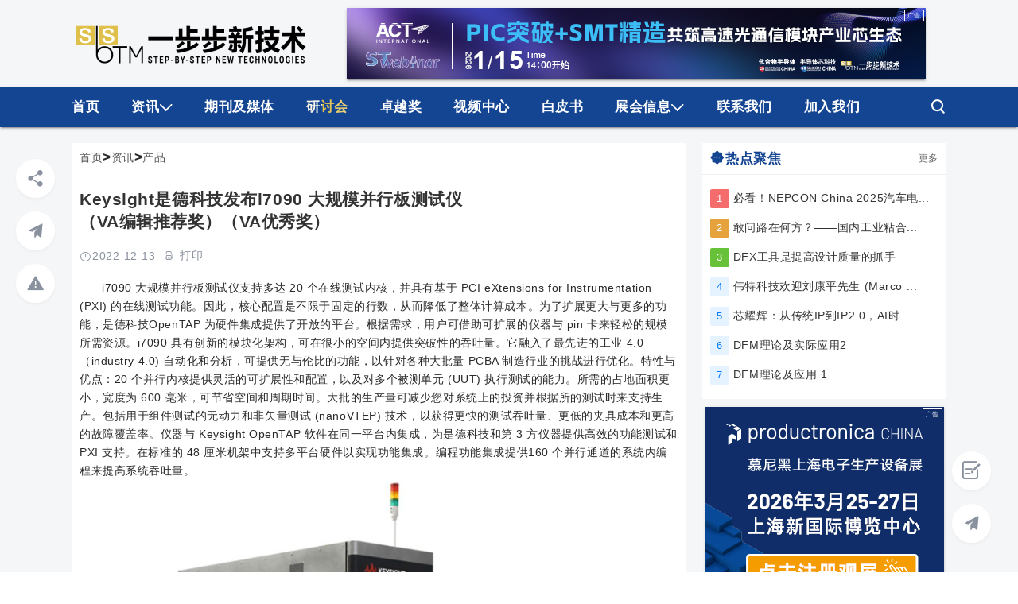

--- FILE ---
content_type: text/html
request_url: https://magazine.actintl.com.cn/contents/42/17904.html
body_size: 11090
content:
<!DOCTYPE html>
<html lang="en">
<head>
    <meta charset="UTF-8">
    <title>Keysight是德科技发布i7090 大规模并行板测试仪</title>
    <meta name="viewport" content="width=device-width; initial-scale=1;user-scalable=yes" />
    <meta name="author" content="leons, 51310511@qq.com">
    <meta name="image" content="https://www.sbs-mag.com/upload/images/2022/12/435600f72d9adf30.jpg">
    <meta name="applicable-device" content="pc,mobile">
    <meta http-equiv="X-UA-Compatible" content="IE=edge,chrome=1"/>
    <meta name="keywords" content="" />  
    <meta name="description" content="i7090 大规模并行板测试仪支持多达 20 个在线测试内核，并具有基于 PCI eXtensions for Instrumentation (PXI) 的在线测试功能。因此，核心配置是不限于固定的" />  
    <link rel="shortcut icon" type="image/x-icon" href="/favicon.ico">
    <link rel="stylesheet" fetchpriority="high" href="/static/css/style.css">
    <link rel="stylesheet" href="/static/swiper/swiper-bundle.min.css">
    <link rel="stylesheet" fetchpriority="high" href="/static/css/index.css">
    <!-- Fixing Internet Explorer-->
    <!--[if lt IE 9]>
        <script rel="prefetch" src="http://html5shiv.googlecode.com/svn/trunk/html5.js" as="script"></script>
        <script rel="prefetch" src="js/html5shiv.js" as="script"></script>
    <![endif]-->
</head>
<body>
  <div class="container">
    <div class="nav-top">
        <div class="nav-smtc"><a href="/"><img class="img-contain high" fetchpriority="high" src="/static/imgs/common/smtc.png" alt="logo" ></a>
        </div>
        <div class="ad-box b1">
            <!-- 
                <a target="_blank" class="el-image" href="https://www.sbs-mag.com/seminar/into/711"><img fetchpriority="high" class="img-contain high" src="https://act.lwc.cn/v3/content/toImg?id=21542" alt="广告"></a>
             -->
            
                <a class="el-image shadow" href="https://www.sbs-mag.com/seminar/into/711"><img src="https://www.sbs-mag.com/upload/images/2025/12/e5b59d788bfac4e5.jpg" fetchpriority="high" loading="lazy" alt="广告" class="img-contain high"></a>
            
            <div class="ad-tips">广告</div>
        </div>
    </div>
</div>
  <div class="content-overlay"></div>
  <!-- 导航栏START -->
  <header class="header relative">
  <div class="nav-list">
      <div class="container">
          <div class="nav-menu">
              <div class="nav-m nav-left" tabindex="-1" aria-labelledby="mySmallModalLabel">
                  <nav class="nav-menu2">
                      <ul>
                          <li><a href="/" class="router-link-active router-link-exact-active">首页</a></li>
                          <li class="tooltip__trigger"><a href="/channels/2.html" aria-label="资讯">资讯<i class="iconfont icon-bottom nav-m-click"></i></a>
                              <div class="el-popper el-popover">
                                  <ul class="menu-sub">
                                      <li><a href="/channels/14.html">市场动态</a></li>
                                      <li><a href="/channels/37.html">技术前沿</a></li>
                                    <li><a href="/channels/5.html">一步步新闻</a></li>
                                      <li><a href="/channels/15.html">行业活动</a></li>
                                      <li><a href="/channels/39.html">产业分析</a></li>
                                      <li><a href="/channels/42.html">产品动态</a></li>
                                      <li><a href="/channels/38.html">独家访谈</a></li>
                                    
                                  </ul>
                                  <span class="popper__arrow"></span>
                              </div>
                          </li>
                          <li><a href="/channels/3.html">期刊及媒体</a></li>
                          <li><a href="/seminar/" class="hot">研讨会</a></li>
                          <li><a href="/channels/9.html">卓越奖</a></li>
                          <li><a href="/channels/7.html">视频中心</a></li>
                          <li><a href="/channels/11.html">白皮书</a></li>
                          <li class="tooltip__trigger">
                              <a href="/channels/10.html" aria-label="展会信息">展会信息<i class="iconfont icon-bottom nav-m-click"></i></a>
                              <div class="el-popper el-popover">
                                  <ul class="menu-sub">
                                      <li><a href="/channels/10.html">国内展会</a></li>
                                      <li><a href="https://www.ipcapexexpo.org/ipc-apex-expo-2021-technical-conference----APEX"  target="_blank">APEX展会</a></li>
                                      <li><a href="/channels/187.html" >NEPCON 展览快讯</a></li>
                                  </ul>
                                  <span class="popper__arrow"></span>
                              </div>
                          </li>
                          <li><a href="/channels/13.html" >联系我们</a></li>
                          <li><a href="/joinUs.html" >加入我们</a></li>
                      </ul>
                  </nav>
              </div>
              <button class="nav-menu-m" aria-label="Open side menu" ><i class="iconfont icon-menu"></i></button>
              <a href="/" class="nav-logo">
                  <img src="/static/imgs/common/logo.png" fetchpriority="high" class="img-contain" alt="LOGO">
              </a>
              <div class="nav-search"><i class="iconfont icon-search"></i></div>
              <div class="nav-search-up">
                  <form action="/search.html" id="formId" method="get">
                      <div class="form-search">
                          <div class="form-text">
                              <input autofocus name="word" value="" required="" type="text" placeholder="请输入搜索关键词">
                              <i class="iconfont icon-search"></i>
                          </div>
                      </div>
                  </form>
                  <div class="form-tag">
                      <span class="title-hot">热搜关键词：</span>
                      <a href="/search.html?word=元件" class="tag" target="_self">元件</a>        
                      <a href="/search.html?word=材料" class="tag" target="_self">材料</a>
                      <a href="/search.html?word=印刷" class="tag" target="_self">印刷</a>
                      <a href="/search.html?word=点胶" class="tag" target="_self">点胶</a>
                  </div>
              </div>
          </div>
      </div>
  </div>
</header>

  <!-- 导航栏END -->
  <!-- 主体内容START -->
  <div class="page-main">
    <div class="container">
        <div class="el-row el-gutter10">
            
            <div class="el-col el-col-24 el-col-xs-24 el-col-sm-24 el-col-md-17 el-col-lg-17 el-col-xl-17">
                <div class="content-main white-bg">
                  <div class="tool" style="top:200px;">
    <div class="panel-btn panel-btn-share with-badge" id="" title="分享">
        <i class="iconfont icon-share"></i>
        <div class="panel-tooltip">
            <ul>
                <li class="panel-wechat">
                    <i class="iconfont icon-ic_wechat"></i>
                    <div class="panel-wechat-qrcode">
                        <div>微信扫一扫</div>
                        <img src="" id="wechat-qrcode" alt="" class="img-contain">
                    </div>
                </li>
                <li class="panel-qq"><i class="iconfont icon-qq"></i></li>
                <li class="panel-sina"><i class="iconfont icon-sina"></i></li>
            </ul>
            <span class="panel-arrow"></span>
        </div>
    </div>
    <div class="panel-btn with-badge" title="投稿">
        <a href="/submit.html" target="_blank"><i class="iconfont icon-send"></i></a>
    </div>
    <div class="panel-btn with-badge" title="错误反馈">
       <a href="/error-submit.html" target="_blank"><i class="iconfont icon-error-fill"></i></a>
    </div>
</div>
                    <div class="title-box">
                        <div class="title-left">
                            <div class="breadcrumb">
                              <a href="https://www.sbs-mag.com/index.html" target="_blank" class="breadcrumb-item" separator=">" wordnum="20" linkclass="breadcrumb-item">首页</a>><a href="https://www.sbs-mag.com/channels/2.html" target="_blank" class="breadcrumb-item" separator=">" wordnum="20" linkclass="breadcrumb-item">资讯</a>><a href="https://www.sbs-mag.com/channels/42.html" target="_blank" class="breadcrumb-item" separator=">" wordnum="20" linkclass="breadcrumb-item">产品</a>
                            </div>
                        </div>
                    </div>
                    <div class="content-box">
                        <div class="box">
                            <h2 class="title">Keysight是德科技发布i7090 大规模并行板测试仪<br>（VA编辑推荐奖）（VA优秀奖）</h2>
                            <div class="weigt">
                                <div class="weigt-icon">
                                    <i class="iconfont icon-time"></i><span>2022-12-13</span>
                                </div>
                                <!-- <div class="weigt-icon">
                                    <i class="iconfont icon-eye"></i><span>{$data.Hits==0?$data.Hits+1:$data.Hits}</span>
                                </div> -->
                                <div class="weigt-icon" id="print-content">
                                    <i class="iconfont icon-printing"></i>
                                    <span class="underline">打印</span>
                                </div>
                            </div>
                            
                              </stl:yes>
                            </stl:if>
                            

                            
                            <!--startprint-->
                            <div class="content" id="printBox"><p style="text-indent: 2em; text-align: left;">i7090 大规模并行板测试仪支持多达 20 个在线测试内核，并具有基于 PCI eXtensions for Instrumentation (PXI) 的在线测试功能。因此，核心配置是不限于固定的行数，从而降低了整体计算成本。为了扩展更大与更多的功能，是德科技OpenTAP 为硬件集成提供了开放的平台。根据需求，用户可借助可扩展的仪器与 pin 卡来轻松的规模所需资源。i7090 具有创新的模块化架构，可在很小的空间内提供突破性的吞吐量。它融入了最先进的工业 4.0 （industry 4.0) 自动化和分析，可提供无与伦比的功能，以针对各种大批量 PCBA 制造行业的挑战进行优化。特性与优点：20 个并行内核提供灵活的可扩展性和配置，以及对多个被测单元 (UUT) 执行测试的能力。所需的占地面积更小，宽度为 600 毫米，可节省空间和周期时间。大批的生产量可减少您对系统上的投资并根据所的测试时来支持生产。包括用于组件测试的无动力和非矢量测试 (nanoVTEP) 技术，以获得更快的测试吞吐量、更低的夹具成本和更高的故障覆盖率。仪器与 Keysight OpenTAP 软件在同一平台内集成，为是德科技和第 3 方仪器提供高效的功能测试和 PXI 支持。在标准的 48 厘米机架中支持多平台硬件以实现功能集成。编程功能集成提供160 个并行通道的系统内编程来提高系统吞吐量。</p><p style="text-align: center;"><img src="https://www.sbs-mag.com//upload/images/2022/12/6a9a48d1f920d1b7.png" title="image.png" alt="image.png"/></p></div>
                            <!--endprint-->
                        </div>
                    </div>

                    <hr style="border: none;border-top: 1px solid #dcdfe6;" />
                    <div class="content-bottom">
                        <h4>版权声明：</h4>
                        <p> 《一步步新技术》网站的一切内容及解释权皆归《一步步新技术》杂志社版权所有,转载请注明出处！ </p>
                        <p>《一步步新技术》杂志社。</p>
                    </div>
                    <div class="content-bottom">
                        <div class="flex flex-between prev-next">
                          <div class="text-left ellipsis">
                            <h5><i class="iconfont icon-prev"></i>上一篇 </h5>
                              <a href="https://www.sbs-mag.com/contents/42/17905.html">无锡日联科技股份有限公司发布LX9200 在线式3D-CT检测装备</a>
                          </div>
                          <div class="text-right ellipsis">
                            <h5> 下一篇<i class="iconfont icon-next"></i></h5>
                              <a href="https://www.sbs-mag.com/contents/42/17903.html">苏州康尼格电子科技股份有限公司发布KP400数字化封装设备</a>
                          </div>
                        </div>
                    </div>
                </div>
                <div class="recommend-main">
                    <div class="container">
                        <div class="title-box">
                            <h2 class="title-left"><i class="iconfont icon-f-recommend"></i>相关推荐</h2>
                            <a class="title-more" href="https://www.sbs-mag.com/contents/42/17904.html">更多</a>
                        </div>
                        <div class="recommend-title-view">
                        
                          
                        <div class="item-list">
                            <div class="item-list-left item-default-img">
                                <a class="el-image" href="https://www.sbs-mag.com/contents/14/20780.html">
                                    <img class="img-contain " src="https://www.sbs-mag.com/upload/images/2025/3/fcbbd74b5aa00ef.png" loading="lazy" alt="content.title">
                                </a>
                            </div>
                            <div class="item-list-right">
                                <div class="item-title">
                                    <a href="https://www.sbs-mag.com/contents/14/20780.html">
                                        必看！NEPCON China 2025汽车电子&amp;低空飞行核心部件拆解区，新技术...
                                    </a>
                                </div>
                                <div class="item-description">
                                    <a class="ellipsis2" href="https://www.sbs-mag.com/contents/14/20780.html"></a>
                                </div>
                                <div class="item-widget">
                                    <div class="item-widget-icon" title="发布时间"><i class="iconfont icon-time"></i><span>2025-03-26</span>
                                    </div>
                                    <!-- <div class="item-widget-icon" title="浏览量"><i
                                            class="iconfont icon-eye"></i><span>463</span></div> -->
                                </div>
                            </div>
                        </div>
                        
                        <div class="item-list">
                            <div class="item-list-left item-default-img">
                                <a class="el-image" href="https://www.sbs-mag.com/contents/14/21550.html">
                                    <img class="img-contain " src="https://www.sbs-mag.com/upload/images/2025/12/a8c7c5dc9de34624.png" loading="lazy" alt="content.title">
                                </a>
                            </div>
                            <div class="item-list-right">
                                <div class="item-title">
                                    <a href="https://www.sbs-mag.com/contents/14/21550.html">
                                        激光锡焊如何破解智能机器人关节焊接难题？
                                    </a>
                                </div>
                                <div class="item-description">
                                    <a class="ellipsis2" href="https://www.sbs-mag.com/contents/14/21550.html"></a>
                                </div>
                                <div class="item-widget">
                                    <div class="item-widget-icon" title="发布时间"><i class="iconfont icon-time"></i><span>2025-12-30</span>
                                    </div>
                                    <!-- <div class="item-widget-icon" title="浏览量"><i
                                            class="iconfont icon-eye"></i><span>1</span></div> -->
                                </div>
                            </div>
                        </div>
                        
                        <div class="item-list">
                            <div class="item-list-left item-default-img">
                                <a class="el-image" href="https://www.sbs-mag.com/contents/14/21549.html">
                                    <img class="img-contain " src="https://www.sbs-mag.com/upload/images/2025/12/5253d19c189d4954.jpg" loading="lazy" alt="content.title">
                                </a>
                            </div>
                            <div class="item-list-right">
                                <div class="item-title">
                                    <a href="https://www.sbs-mag.com/contents/14/21549.html">
                                        深圳X-ray智能点料机行业技术进步及其影响？
                                    </a>
                                </div>
                                <div class="item-description">
                                    <a class="ellipsis2" href="https://www.sbs-mag.com/contents/14/21549.html"></a>
                                </div>
                                <div class="item-widget">
                                    <div class="item-widget-icon" title="发布时间"><i class="iconfont icon-time"></i><span>2025-12-30</span>
                                    </div>
                                    <!-- <div class="item-widget-icon" title="浏览量"><i
                                            class="iconfont icon-eye"></i><span>1</span></div> -->
                                </div>
                            </div>
                        </div>
                        
                        <div class="item-list">
                            <div class="item-list-left item-default-img">
                                <a class="el-image" href="https://www.sbs-mag.com/contents/14/21547.html">
                                    <img class="img-contain " src="https://www.sbs-mag.com/upload/images/2025/12/eab303b64aad723e.png" loading="lazy" alt="content.title">
                                </a>
                            </div>
                            <div class="item-list-right">
                                <div class="item-title">
                                    <a href="https://www.sbs-mag.com/contents/14/21547.html">
                                        从点云成像到精准匹配：马克拉伯3D检测方案筑牢电池安全防线
                                    </a>
                                </div>
                                <div class="item-description">
                                    <a class="ellipsis2" href="https://www.sbs-mag.com/contents/14/21547.html"></a>
                                </div>
                                <div class="item-widget">
                                    <div class="item-widget-icon" title="发布时间"><i class="iconfont icon-time"></i><span>2025-12-30</span>
                                    </div>
                                    <!-- <div class="item-widget-icon" title="浏览量"><i
                                            class="iconfont icon-eye"></i><span>1</span></div> -->
                                </div>
                            </div>
                        </div>
                        
                        <div class="item-list">
                            <div class="item-list-left item-default-img">
                                <a class="el-image" href="https://www.sbs-mag.com/contents/14/21546.html">
                                    <img class="img-contain " src="https://www.sbs-mag.com/upload/images/2025/12/48c20bfcc80c2a63.png" loading="lazy" alt="content.title">
                                </a>
                            </div>
                            <div class="item-list-right">
                                <div class="item-title">
                                    <a href="https://www.sbs-mag.com/contents/14/21546.html">
                                        2025 年熔体泵销量创历史新高——诺信 PPS 凭借卓越性能脱颖而出
                                    </a>
                                </div>
                                <div class="item-description">
                                    <a class="ellipsis2" href="https://www.sbs-mag.com/contents/14/21546.html"></a>
                                </div>
                                <div class="item-widget">
                                    <div class="item-widget-icon" title="发布时间"><i class="iconfont icon-time"></i><span>2025-12-30</span>
                                    </div>
                                    <!-- <div class="item-widget-icon" title="浏览量"><i
                                            class="iconfont icon-eye"></i><span>1</span></div> -->
                                </div>
                            </div>
                        </div>
                        
                        </div>
                    </div>
                </div>
            </div>
            <div class="el-col el-col-0 el-col-xs-0 el-col-sm-24 el-col-md-7 el-col-lg-7 el-col-xl-7 hidden-xs">
                <div class="relative">
                  <div class="right-col">
    <div class="title-box">
        <h2 class="title-left"><i class="iconfont icon-hot"></i>热点聚焦</h2>
        <a class="title-more" href="https://www.sbs-mag.com/channels/2.html">更多</a>
    </div>
    <ul  class="media-box-recommend">
        
        <li class="media">
            <div class="tag color1">1</div>
            <a href="https://www.sbs-mag.com/contents/14/20780.html">
                必看！NEPCON China 2025汽车电...
            </a>
        </li>
        
        <li class="media">
            <div class="tag color2">2</div>
            <a href="https://www.sbs-mag.com/contents/39/20639.html">
                敢问路在何方？——国内工业粘合...
            </a>
        </li>
        
        <li class="media">
            <div class="tag color3">3</div>
            <a href="https://www.sbs-mag.com/contents/37/20629.html">
                DFX工具是提高设计质量的抓手
            </a>
        </li>
        
        <li class="media">
            <div class="tag color4">4</div>
            <a href="https://www.sbs-mag.com/contents/14/20625.html">
                伟特科技欢迎刘康平先生 (Marco ...
            </a>
        </li>
        
        <li class="media">
            <div class="tag color5">5</div>
            <a href="https://www.sbs-mag.com/contents/14/20602.html">
                芯耀辉：从传统IP到IP2.0，AI时...
            </a>
        </li>
        
        <li class="media">
            <div class="tag color6">6</div>
            <a href="https://www.sbs-mag.com/contents/37/20593.html">
                DFM理论及实际应用2
            </a>
        </li>
        
        <li class="media">
            <div class="tag color7">7</div>
            <a href="https://www.sbs-mag.com/contents/37/20590.html">
                DFM理论及应用 1
            </a>
        </li>
        
    </ul>
</div>
                  <div class="ad-box b3" style="margin-top:10px;">
    
        <a class="el-image shadow" href="https://dwz.cn/FAU2MShj "><img src="https://www.sbs-mag.com/upload/images/2025/12/debc59be59ec94e0.jpg" fetchpriority="high" loading="lazy" alt="广告" class="img-cover high"></a>
    
    <div class="ad-tips">广告</div>
</div>
<div class="ad-box b5" style="margin-top:10px;">
    
        <a class="el-image shadow" href="https://sbs-mag.com/seminar/"><img src="https://www.sbs-mag.com/upload/images/2025/12/4415cff5b4106be2.jpg" fetchpriority="high" loading="lazy" alt="广告" class="img-cover high"></a>
    

    <div class="ad-tips">广告</div>
</div>
                </div>
            </div>
        </div>
    </div>
</div>
<div id="outerdiv" style="position:fixed;top:0;left:0;background:rgba(0,0,0,0.7);z-index:2;width:100%;height:100%;display:none;">
    <div id="innerdiv" style="position:absolute;">
        <div class="close"><i class="iconfont icon-close"></i></div>
      <img id="bigimg" style="border:5px solid #fff;" src="" />
    </div>
</div>
  <!-- 主体内容END -->
  <!-- 页脚START -->
  <!-- 底部 -->
<div class="foot">
  <div class="container">
    <div class="el-row">

      <div class="el-col el-col-24 el-col-xs-24 el-col-sm-24 el-col-md-12 el-col-lg-12 el-col-xl-12">

        <div class="el-row">

          <div class="el-col el-col-24 el-col-xs-24 el-col-sm-24 el-col-md-8 el-col-lg-8 el-col-xl-8 foot-col">

            <div class="flex-between foot-menu">
              <div class="foot-title">关于我们</div>
              <div class="font-icon"><i class="iconfont icon-bottom"></i></div>
            </div>
            <ul class="foot-ul">
              <li><a href="/about.html" target="_self">关于我们</a></li>
              <li><a href="/privacy.html" target="_self">隐私声明</a></li>
              <li><a href="/service.html" target="_self">服务条款</a></li>
            </ul>

          </div>
          <div class="el-col el-col-24 el-col-xs-24 el-col-sm-24 el-col-md-8 el-col-lg-8 el-col-xl-8 foot-col">

            <div class="flex-between foot-menu">
              <div class="foot-title">期刊杂志</div>
              <div class="font-icon"><i class="iconfont icon-bottom"></i></div>
            </div>
            <ul class="foot-ul">
              <li><a href="/submit.html" target="_self">在线投稿</a></li>
              <li><a href="/channels/3.html" target="_self">杂志列表</a></li>
              <li><a href="http://www.sbs-mag.com/subscribe.html?name=SMTC" target="_self">杂志订阅</a></li>
              <li><a href="https://actinl.yunzhan365.com/bookcase/komw/index.html" target="_blank">期刊书架</a></li>
            </ul>

          </div>
          <div class="el-col el-col-24 el-col-xs-24 el-col-sm-24 el-col-md-8 el-col-lg-8 el-col-xl-8 foot-col">

            <div class="flex-between foot-menu">
              <div class="foot-title">资讯动态</div>
              <div class="font-icon"><i class="iconfont icon-bottom"></i></div>
            </div>
            <ul class="foot-ul">
              <li><a href="/channels/14.html" target="_self">市场动态</a></li>
              <li><a href="/channels/37.html" target="_self">技术前沿</a></li>
              <li><a href="/channels/15.html" target="_self">行业活动</a></li>
              <li><a href="/channels/39.html" target="_self">产业分析</a></li>
              <li><a href="/channels/42.html" target="_self">产品动态</a></li>
              <li><a href="/channels/10.html" target="_self">独家访谈</a></li>
            </ul>

          </div>

        </div>

      </div>
      <div class="el-col el-col-24 el-col-xs-24 el-col-sm-24 el-col-md-12 el-col-lg-12 el-col-xl-12 foot-right">

        <div class="foot-col">
          <div class="foot-title foot-menu2">联系我们</div>
          <ul>
            <li>电话：0755-25988572</li>
            <li>邮箱：ivyt@actintl.com.hk</li>
            <li>地址：广东省深圳市福田区福田街道滨河大道5020号同心大厦2306</li>
            <li class="foot-li">
              <div class="foot-qrcode-box">
                <div class="foot-qrcode"><img class="img-cover " src="/static/imgs/common/qrcode.jpg"
                    loading="lazy" alt="订阅号"><span>订阅号</span>
                </div>
                <div class="foot-qrcode"><img class="img-cover " src="/static/imgs/common/sbstc-qrcode.png"
                    loading="lazy" alt="服务号"><span>服务号</span></div>
              </div>
            </li>
          </ul>
        </div>

      </div>

    </div>
  </div>
</div>

<div class="icp">
  <div class="container">
    <div class="icp-box">
      <div class="icp-title"> Copyright©2025: 《一步步新技术》; All Rights
        Reserved.备案序号:粤ICP备12025165号-2 </div>
      <script async src="https://pagead2.googlesyndication.com/pagead/js/adsbygoogle.js?client=ca-pub-6971333983679745" crossorigin="anonymous"></script>
      <div class="icp-title"><a target="_blank"
          href="http://www.beian.gov.cn/portal/registerSystemInfo?recordcode=44030402004701"><img
            style="vertical-align:sub;width:16px;height:16px;" src="https://www.sbs-mag.com/gongan.png">粤公网安备
          44030402004701号</a></div>
    </div>
  </div>
</div>
<script src="/static/js/jquery.min.js"></script>
<script src="/static/js/nprogress.js"></script>
<script rel="preconnect" src="https://res.wx.qq.com/open/js/jweixin-1.4.0.js"></script>
<script src="/static/js/shareSbSTC.js"></script>
<div class="fixed-up">
  <div class="up" style="display:none;"><i class="iconfont icon-caret-up"></i></div>
  <a href="/Submission%20Guidelines.html" target="_blank" title="投稿"><div class="panel-btn with-badge "><i class="iconfont icon-fdjsubscribe"></i></div></a>
  <a href="https://www.sbs-mag.com/subscribe.html?name=SMTC" target="_blank" title="订阅"><div class="panel-btn with-badge "><i class="iconfont icon-send"> </i></div></a>
</div>
<script>
    var width = $(window).width();
    $('.fixed-up')[0].style="right: "+(width - 1100 - 45) / 4 +"px"
    $(window).resize(function () {
        var width2 = $(window).width();
        $('.fixed-up')[0].style="right: "+(width2 - 1100 - 45) / 4 +"px"
    });
    $('.up').on('click',function(){
      window.scrollTo({top:0,behavior:'smooth'});
    })
    $(window).scroll(function () {
        if ($(document).scrollTop() > 100) {
            $('.up')[0].style="display:block;"
        }else{
            $('.up')[0].style="display:none;"
        }
    });
</script>

<script>
    NProgress.start()
    ;(function ($) { $.fn.imgLoad = function (callback) { 
            return this.each(function () { 
                if (callback) { 
                    if (this.complete || $(this).height() > 0) { callback.apply(this) } 
                    else { $(this).on('load', function () { callback.apply(this) }) } 
                } 
            }) 
        }
    })(jQuery);
    $('img').imgLoad(function(){
        $(this).addClass('loaded');
    });
    NProgress.done()
$('.tooltip__trigger').on({
    mouseenter: function () {
        $(this).find('.el-popper').addClass('is--open');
    },
    mouseleave: function () {
        $(this).find('.el-popper').removeClass('is--open');
    }
})
$(window).scroll(function () {
    if ($(document).scrollTop() > 90) {
        $('.nav-list').addClass('fixed');
    }else{
        $('.nav-list').removeClass('fixed');
    }
});
$('.nav-search').on('click', function () {
    $('.nav-search-up').slideToggle(350);
    $(this).find('.iconfont').toggleClass('icon-search');
    $(this).find('.iconfont').toggleClass('icon-close');
})
$('.nav-m-click').on('click', function (event) {
    event.preventDefault();
    $(this).parent().next('.el-popper').slideToggle(350);
})
var width = $(window).width();
if (width < 1002) {
    $('.foot-menu').on('click', function () {
        $(this).next('.foot-ul').slideToggle(350);
    })
}
//手机端菜单
$('.nav-menu-m').on('click', function () {
    $('.nav-m').toggleClass('nav-left-is--open');
    $('.nav-list').removeClass('fixed');
    $('body').css('overflow','hidden');
    $('.content-overlay').toggleClass('content-overlay--is-visible');
})
$('.content-overlay').on('click', function (e) {
    $('.nav-m').toggleClass('nav-left-is--open');
    $('body').css('overflow','auto');
    $('.content-overlay').toggleClass('content-overlay--is-visible');
})
</script>
  <script src="/static/js/script.js"></script>
  <script>
      $('#print-content').on('click',function(){
        var bdhtml=window.document.body.innerHTML; 
        sprnstr="<!--startprint-->";
        eprnstr="<!--endprint-->"; 
        prnhtml=bdhtml.substr(bdhtml.indexOf(sprnstr)+17);      
        prnhtml=prnhtml.substring(0,prnhtml.indexOf(eprnstr));   
        window.document.body.innerHTML=prnhtml;   
        window.print();
        window.location.reload()
    })
    ;(function ($) { $.fn.imgLoad = function (callback) { 
            return this.each(function () { 
                if (callback) { 
                    if (this.complete || $(this).height() > 0) { callback.apply(this) } 
                    else { $(this).on('load', function () { callback.apply(this) }) } 
                } 
            }) 
        }
    })(jQuery);
    function imgShow(outerdiv, innerdiv, bigimg, _this){ 
        var src = _this.attr("src");
        $(bigimg).attr("src", src);
        $('<img/>').attr("src", src).imgLoad(function(){
            var windowW = $(window).width();
            console.log(src)
            var windowH = $(window).height();
            var realWidth = this.width;
            var realHeight = this.height;
            var imgWidth, imgHeight; 
            var scale = 0.8;
            if(realHeight>windowH*scale){
                imgHeight = windowH*scale;
                imgWidth = imgHeight/realHeight*realWidth;
                if(imgWidth>windowW*scale){
                    imgWidth = windowW*scale;
                } 
            }else if(realWidth>windowW*scale){
                imgWidth = windowW*scale;
                imgHeight = imgWidth/realWidth*realHeight;
            }else{
                imgWidth = realWidth; 
                imgHeight = realHeight; 
            } 
            $(bigimg).css("width",imgWidth);
            var w = (windowW-imgWidth)/2;
            var h = (windowH-imgHeight)/2;
            $(innerdiv).css({"top":h, "left":w});
            $(outerdiv).fadeIn("fast");
        });
        $(outerdiv).click(function(){
            $(this).fadeOut("fast"); 
        }); 
    }
    $(".loaded").click(function(even){ 
        let _this = $(this);
        imgShow("#outerdiv", "#innerdiv", "#bigimg", _this); 
    }); 
    //滚动触发事件
    $(window).scroll(function () {
        let top = $(document).scrollTop();
        if (top > 100) {
            $('.tool')[0].style="top:100px;"
            $('.nav-list').addClass('fixed');
        }else{
            $('.tool')[0].style="top:200px;"
            $('.nav-list').removeClass('fixed');
        }
        if (top > 870) {
            $('.right-col').addClass('absolute');
            $('.right-col')[0].style="top:"+(top-50)+"px;"
        }else{
            $('.right-col').removeClass('absolute');
        }
    });
  </script>
  <!-- 页脚END -->
</body>
</html>

<script src="/api/SS.Hits/hits/1/42/17904" type="text/javascript"></script>

--- FILE ---
content_type: text/html; charset=utf-8
request_url: https://www.google.com/recaptcha/api2/aframe
body_size: 268
content:
<!DOCTYPE HTML><html><head><meta http-equiv="content-type" content="text/html; charset=UTF-8"></head><body><script nonce="5mVe0Z7kAAkZSaXE7AkLCg">/** Anti-fraud and anti-abuse applications only. See google.com/recaptcha */ try{var clients={'sodar':'https://pagead2.googlesyndication.com/pagead/sodar?'};window.addEventListener("message",function(a){try{if(a.source===window.parent){var b=JSON.parse(a.data);var c=clients[b['id']];if(c){var d=document.createElement('img');d.src=c+b['params']+'&rc='+(localStorage.getItem("rc::a")?sessionStorage.getItem("rc::b"):"");window.document.body.appendChild(d);sessionStorage.setItem("rc::e",parseInt(sessionStorage.getItem("rc::e")||0)+1);localStorage.setItem("rc::h",'1768949885051');}}}catch(b){}});window.parent.postMessage("_grecaptcha_ready", "*");}catch(b){}</script></body></html>

--- FILE ---
content_type: text/css
request_url: https://magazine.actintl.com.cn/static/css/style.css
body_size: 11246
content:
@charset "UTF-8";@import url('iconfont.css');:root{font-family:"微软雅黑",Arial;font-display:fallback;font-size:14px;font-weight:400;color-scheme:light dark;color:#333;background-color:#242424;font-synthesis:none;text-rendering:optimizeLegibility;-webkit-font-smoothing:antialiased;-moz-osx-font-smoothing:grayscale;-webkit-text-size-adjust:100%;letter-spacing:.04em}li,ul{list-style:none;margin:0;padding:0}img:not(.high){filter:blur(30px);opacity:0;transition:all .5s ease-in-out}img.loaded{opacity:1;filter:none}h1,h2,h3,h4,h5,h6,p{margin:0;padding:0;font-weight:normal;}a{font-weight:400;color:#333;text-decoration:inherit}a:hover{color:#29d;text-decoration: underline;}body{background-color:#f4f6f8}.container{margin:0 auto}.el-row{display:flex;flex-wrap:wrap;position:relative;box-sizing:border-box}.el-col-24{max-width:100%;flex:0 0 100%}.el-col-12{max-width:50%;flex:0 0 50%}.tooltip__trigger{position:relative}.is--open{display:block!important}.el-popover.el-popper{width:200px;position:absolute;left:20px;right:0;display:none;background:#fff;min-width:150px;border-radius:4px;border:1px solid #dcdfe6;padding:12px;z-index:2000;color:#606266;line-height:1.4;text-align:justify;font-size:16px;box-shadow:0 0 12px rgba(0,0,0,.12);word-break:break-all;box-sizing:border-box}*{margin:0;padding:0}.el-popper .popper__arrow::before{border:1px solid #e4e7ed;border-top-left-radius:2px;border-bottom-color:transparent!important;border-right-color:transparent!important;background:#fff;right:0;position:absolute;width:10px;height:10px;z-index:-1;content:" ";transform:rotate(45deg);box-sizing:border-box}.popper__arrow{position:absolute;left:5px;transform:translate(15px);top:-6px;width:10px;height:10px;z-index:-1}.el-image{width:100%;height:100%;display:block}#nprogress{pointer-events:none}#nprogress .bar{background:#29d;position:fixed;z-index:1031;top:0;left:0;width:100%;height:2px}#nprogress .peg{display:block;position:absolute;right:0;width:100px;height:100%;box-shadow:0 0 10px #29d,0 0 5px #29d;opacity:1;transform:rotate(3deg) translate(0,-4px)}#nprogress .spinner{display:block;position:fixed;z-index:1031;top:15px;right:15px}#nprogress .spinner-icon{width:18px;height:18px;box-sizing:border-box;border:solid 2px transparent;border-top-color:#29d;border-left-color:#29d;border-radius:50%;animation:nprogress-spinner .4s linear infinite}.nprogress-custom-parent{overflow:hidden;position:relative}.nprogress-custom-parent #nprogress .bar,.nprogress-custom-parent #nprogress .spinner{position:absolute}@-webkit-keyframes nprogress-spinner{0%{transform:rotate(0)}100%{transform:rotate(360deg)}}@keyframes nprogress-spinner{0%{transform:rotate(0)}100%{transform:rotate(360deg)}}@media only screen and (min-width:768px){.el-col-sm-24{display:block;max-width:100%;flex:0 0 100%}.el-col-sm-12{display:block;max-width:50%;flex:0 0 50%}}@media only screen and (min-width:992px){.el-col-md-7{display:block;max-width:29.1666666667%;flex:0 0 29.1666666667%}.el-col-md-17{display:block;max-width:70.8333333333%;flex:0 0 70.8333333333%}.el-col-md-12{display:block;max-width:50%;flex:0 0 50%}.el-col-md-8{display:block;max-width:33.3333333333%;flex:0 0 33.3333333333%}}@media only screen and (min-width:1200px){.el-col-lg-7{display:block;max-width:29.1666666667%;flex:0 0 29.1666666667%}.el-col-lg-17{display:block;max-width:70.8333333333%;flex:0 0 70.8333333333%}.el-col-lg-12{display:block;max-width:50%;flex:0 0 50%}.el-col-lg-8{display:block;max-width:33.3333333333%;flex:0 0 33.3333333333%}}@media only screen and (min-width:1920px){.el-col-xl-7{display:block;max-width:29.1666666667%;flex:0 0 29.1666666667%}.el-col-xl-17{display:block;max-width:70.8333333333%;flex:0 0 70.8333333333%}.el-col-xl-12{display:block;max-width:50%;flex:0 0 50%}.el-col-xl-8{display:block;max-width:33.3333333333%;flex:0 0 33.3333333333%}}.text-tag{margin-right:3px;color:#fff;border-radius:4px;display:inline-flex;justify-content:center;align-items:center;padding:3px 5px;font-size:12px;box-sizing:border-box;white-space:nowrap}.red{background:#c00;border:1px solid #c00}.green{background:#0c6;border:1px solid #0c6}.orange{background:#e6a23c;border:1px solid #e6a23c}.blue{background:#144592;border:1px solid #144592}.info{background:#909399;border:1px solid #909399}.bg-white{background:#fff;padding:20px;margin-bottom:20px}.bg-white p{margin:0;line-height:2em}.bg-white h2{font-size:17px;margin:10px 0}.page-title{margin-bottom:20px}.page-title h2{color:#333;margin-top:0;margin-bottom:0}.page-title p{margin-top:0;color:#7d7d7d}.smt-skeleton{padding:10px;display:flex;justify-content:space-between;align-items:center}.page-enter-active,.page-leave-active{transition:opacity 1s}.page-enter,.page-leave{opacity:0}#printBox img:hover{cursor:zoom-in}*,::after,::before{-webkit-box-sizing:border-box;box-sizing:border-box}h1{font-size:3.2em;line-height:1.1}.bold{font-weight:700}.el-popover{padding:unset!important}.product-index-flex{display:flex;flex-wrap:nowrap;justify-content:space-between;align-items:center}.button{border-radius:8px;border:1px solid transparent;padding:.6em 1.2em;font-size:1em;font-weight:500;font-family:inherit;background-color:#1a1a1a;cursor:pointer;transition:border-color .25s}.button:hover{border-color:#144592}.button:focus,.button:focus-visible{outline:4px auto -webkit-focus-ring-color}.btn{outline:0;user-select:none;border:1px solid #144592;background:#ecf5ff;color:#144592;cursor:pointer;border-radius:4px;padding:5px 11px}.btn:hover{background:#144592;color:#fff;border-color:#144592}.search-main{height:100%;margin:20px auto}.search-main .el-form{width:100%}.search-tool{display:flex;justify-content:space-between;align-items:center;margin:20px 0}.search-box{background:#fff;padding:20px;margin-bottom:20px}.search-box h3{color:#7d7d7d}.keywords-hot{display:flex;justify-content:center;align-items:center}.keywords-hot .keywords-tag .tag{display:inline-block;color:#7d7d7d;margin-right:10px}.keywords-hot .keywords-tag .tag:hover{cursor:pointer;color:#144592;text-decoration:underline}.card{padding:2em}#app{width:100%}.page-main{margin-top:20px;margin-bottom:20px}.white-bg{background:#fff}.flex{display:flex}.flex-start{justify-content:flex-start;flex-wrap:wrap}.flex-around{justify-content:space-around}.flex-between{justify-content:space-between}.text-left{text-align:left}.text-right{text-align:right}.prev-next .text-left,.prev-next .text-right{flex-basis:45%}.prev-next h5{color:#646464;font-size:14px;margin-bottom:5px}.prev-next a{color:#144592}.prev-next a:hover{text-decoration:underline}.iconfont{--color:inherit;height:1em;width:1em;line-height:1em;display:inline-flex;justify-content:center;align-items:center;position:relative;fill:currentColor;color:var(--color);font-size:inherit}.align-center{align-items:center}.img-cover{width:100%;height:100%;object-fit:cover;object-position:left}.img-contain{width:100%;height:100%;object-fit:contain;object-position:center}.ellipsis{overflow:hidden;white-space:nowrap;text-overflow:ellipsis}.ellipsis2{display:-webkit-box;overflow:hidden;text-overflow:ellipsis;-webkit-line-clamp:2;-webkit-box-orient:vertical}.pageination{text-align:center;margin-top:30px}.underline:hover{cursor:pointer;text-decoration:underline}.shadow{box-shadow:0 2px 2px 0 rgba(0,0,0,.14),0 3px 1px -2px rgba(0,0,0,.2),0 1px 5px 0 rgba(0,0,0,.12)}.tool{position:fixed;margin-left:-5rem;z-index:2}.img-icon{width:17px;height:24px}.panel-btn{position:relative;margin-bottom:1.2rem;width:3.5rem;height:3.5rem;line-height:3.5rem;background-color:#fff;background-position:50%;background-repeat:no-repeat;border-radius:50%;box-shadow:0 2px 4px 0 rgba(0,0,0,.04);text-align:center;font-size:1.67rem}.panel-btn .iconfont{color:#8a919f;height:100%}.panel-btn:hover{cursor:pointer}.panel-btn:hover .panel-btn>.iconfont{color:#333}.images-main .swiper-wrapper .swiper-slide{max-height:490px}.tool-qrcode{text-align:center}.ad-box{position:relative;margin:0 auto}.ad-box .ad-tips{position:absolute;top:2px;right:2px;background:0 0;border:1px solid #fff;color:#fff;font-size:8px;padding:1px 3px}.ad-box:hover{opacity:.9;cursor:pointer}@media (prefers-color-scheme:light){:root{color:#333;background-color:#fff}a:hover{color:#144592}.button{background-color:#f9f9f9}}.flex-product{display:flex;justify-content:space-between;align-items:center}.flex-product-content,.flex-product-img{flex:0 0 50%;max-width:50%}.modal{position:fixed;top:50%;left:50%;transform:translate(-50%,-50%);z-index:10002;display:none}.close{position:absolute;right:-22px;top:-22px;padding:3px 5px;color:#fff;border:1px solid #c00;background-color:#c00;border-radius:100%}.modal .close-time{position:absolute;left:0;top:-16px;font-size:12px;background:0 0;color:#fff}.close:hover{cursor:pointer;opacity:.8}.modal-overlay{position:fixed;width:100%;height:100%;top:0;bottom:0;z-index:9999;visibility:hidden;opacity:0;transition:.3s cubic-bezier(.16,.36,0,.98);background-color:rgba(0,0,0,.5)}.modal-overlay--is-visible{opacity:1;visibility:visible}.empty{margin:0 auto;text-align:center;width:100%}.empty .icon-empty{font-size:6rem}.item-list{display:flex;padding:10px 0;box-sizing:border-box}.item-list+.item-list{border-top:1px solid #e6e6e6}.item-list .item-list-left{flex:0 0 auto;overflow:hidden;margin-right:20px;background-color:#eee}.item-list .item-list-left img{background:#eee;border:1px solid #eee;box-sizing:border-box;background:linear-gradient(to top,rgba(0,0,0,.45) 0,transparent 100%)}.item-list .item-list-left:hover{cursor:pointer}.item-list .item-book-img{width:150px;height:203px}.item-list .item-meeting-img{width:270px;height:154px}.item-list .item-video-img{width:150px;height:110px;position:relative}.item-video-img .play-video .icon-play{font-size:14px;margin-top:-4px;margin-right:-2px;vertical-align:middle}.item-list .item-video-img .play-video{position:absolute;top:50%;left:50%;-webkit-transform:translate(-50%,-50%);transform:translate(-50%,-50%);width:30px;height:30px;line-height:30px;border-radius:100px;background:rgba(0,0,0,.65);text-align:center;color:#fff;font-size:26px;z-index:999}.item-list .item-video-img:hover .play-video{opacity:.8}.item-list .item-default-img{width:150px;height:110px}.item-list .item-list-right{flex:1 1 auto;display:flex;justify-content:space-around;flex-direction:column}.item-list .item-list-right .item-title a{color:#333;font-weight:700;font-size:15px;margin-bottom:10px;width:100%;display:-webkit-box;overflow:hidden;text-overflow:ellipsis;-webkit-box-orient:vertical;-webkit-line-clamp:1}.item-list .item-list-right .item-title a:hover{cursor:pointer;color:#144592;text-decoration:underline}.item-list .item-list-right .item-description{line-height:2em;overflow:hidden;color:#666;margin-bottom:10px}.item-list .item-list-right .item-widget{display:flex;justify-content:flex-start;align-items:center;font-size:13px;color:#606060}.item-list .item-list-right .item-widget .item-widget-icon .iconfont{margin-right:2px;font-size:17px;vertical-align:bottom}.item-list .item-list-right .item-widget .item-widget-icon+.item-widget-icon{margin-left:10px}.item-list .item-list-right .meeting-widget .item-widget-icon{color:#333}.item-list .item-list-right .meeting-widget .item-widget-icon+.item-widget-icon{margin-left:0;margin-top:10px}.item-list .item-list-right .meeting-widget .item-widget-span{font-weight:700}.nav-top{display:flex;justify-content:center;align-items:center;padding:10px 0}.nav-top .nav-smtc{max-width:300px;height:90px;margin-right:20px}.b1{width:728px;height:90px}.b2{width:773px;height:322px}.b3{width:300px;height:250px}.b4{width:350px;height:90px}.b5{width:300px;height:600px}.flex-between{display:flex;justify-content:space-between;align-items:center}.flex-center{display:flex;justify-content:center;align-items:center}.fixed{position:fixed;z-index:1002;top:0;width:100%}.content-overlay{position:fixed;z-index:1001;width:100%;height:100%;top:0;bottom:0;visibility:hidden;opacity:0;transition:.3s cubic-bezier(.16,.36,0,.98);background-color:rgba(0,0,0,.5)}.content-overlay--is-visible{opacity:1;visibility:visible}.nav-list{background:#144592;color:#fff;box-shadow:0 2px 2px 0 rgba(0,0,0,.14),0 3px 1px -2px rgba(0,0,0,.2),0 1px 5px 0 rgba(0,0,0,.12)}.nav-list .nav-menu{height:50px;display:flex;justify-content:space-between;align-items:center}.nav-list .nav-menu .nav-logo{display:none}.nav-list .nav-menu ul{display:flex;justify-content:flex-start;align-items:center;height:100%;}.nav-list .nav-menu ul li a{padding:0 20px;font-size:16px}.nav-list .nav-menu ul li:last-child a{margin:0}.nav-list .nav-menu ul li a{color:#fff;font-size:17px;font-weight:700;height:100%;display:block;word-break: keep-all;}.nav-list .nav-menu ul li a:hover{color:#dfc04b}.nav-list .nav-menu ul li a .iconfont{transition:all .2s;vertical-align:middle}.nav-list .nav-menu ul li a:hover .iconfont{transition:all .2s;transform:rotate(180deg)}.nav-list .nav-menu>ul>li:hover a{color:#f89514}.nav-list .nav-menu .nav-search a{color:#fff;font-weight:700}.nav-left,.nav-menu2{height:100%}.nav-menu2>ul>li:first-child>a{padding-left:0}.nav-list .nav-menu ul li{height:100%;line-height:50px}.nav-list .nav-menu .nav-search:hover{cursor:pointer;color:#f89514}.nav-list .nav-menu .nav-search .iconfont{font-size:22px;font-weight:700}.nav-list .nav-menu .nav-menu-m{display:none}.nav-list .nav-menu .menu-sub{display:block}.nav-list .nav-menu .menu-sub li{height:auto;line-height:normal;padding:0 10px;margin:unset;font-size:16px}.nav-list .nav-menu .menu-sub li a{padding:10px;box-sizing:border-box;color:#333;display:block}.nav-list .nav-menu .menu-sub li:hover{cursor:pointer;background:#144592}.nav-list .nav-menu .menu-sub li:hover a{color:#fff}.menu-sub li:hover a{color:#fff}.item-button .btn+.btn{margin-left:10px}.ad-main{display:flex;justify-content:center;align-items:center}.charge-tag{margin-left:5px}.hover:hover{opacity:.9;cursor:pointer}.commit-main{background:#fff;border-radius:4px;padding:20px;margin-top:20px}.journal-cover{width:100%;height:400px;background:#f6f7f8;display:flex;justify-content:center;align-items:center;margin-bottom:20px;flex-direction:column}.warning{border-color:#f3d19e;color:#e6a23c;background:#fdf6ec}.warning:hover{background:#e6a23c;color:#fff;border-color:#e6a23c}.success{border-color:#b3e19d;color:#0c6;background:#f0f9eb}.success:hover{background:#0c6;color:#fff;border-color:#0c6}.primary{border-color:#144592;color:#fff;background:#144592}.primary:hover{opacity:.7}.input{display:inline-flex;flex-grow:1;align-items:center;justify-content:center;padding:1px 11px;background-color:#606266;background-image:none;border-radius:4px;transition:0 8px 20px rgba(0,0,0,.08);transform:translate3d(0,0,0);box-shadow:0 0 0 1px #606266 inset}.input-text{width:100%;flex-grow:1;-webkit-appearance:none;color:#606266;font-size:inherit;height:40px;line-height:40px;padding:0;outline:0;border:none;background:0 0;box-sizing:border-box}.journal-cover .journal-btn{margin-top:30px;display:flex;justify-content:center}.journal-cover .journal-btn .btn+.btn{margin-left:10px}.journal-cover .journal-cover-book{width:200px;height:262px;margin:0 auto;box-shadow:0 0 15.8px rgba(135,183,253,.15)}.journal-cover .journal-cover-book:hover{opacity:1}.book-title{font-size:19px;font-weight:700;text-align:center;color:#144592}.book-title img{width:19px;height:19px;vertical-align:middle;margin-right:2px}.content-column-title{color:#144592;font-weight:700;font-size:17px;padding:5px 0;border-bottom:1px dotted #7d7d7d;margin-top:20px}.content-column-title img{width:17px;height:17px;vertical-align:middle;margin-right:2px}.player-main{margin-bottom:20px}#player{aspect-ratio:16/9;min-height:200px}.icp{background:#12223c;border-top:1px solid #7d7d7d;padding:10px 0}.icp .icp-box{display:flex;justify-content:center}.icp .icp-title{text-align:center;color:#fff;padding:0 10px}.icp a{color:#fff}.foot{padding:40px 0;background:#12223c;margin-top:20px}.foot .foot-col ul li{line-height:2em;color:#f1f1f1}.foot .foot-col ul li a{color:#f1f1f1}.foot .foot-col ul li a:hover{color:#144592}.foot .foot-col ul .foot-li{line-height:normal}.foot .foot-title{font-size:17px;font-weight:600;color:#fff;margin-bottom:10px}.foot-right{border-left:1px dotted #eee;display:flex;justify-content:center}.foot-qrcode-box{margin-top:20px}.foot-qrcode-box .foot-qrcode{width:100px;height:100px;display:inline-block;text-align:center;font-size:13px;line-height:unset}.foot-qrcode-box .foot-qrcode+.foot-qrcode{margin-left:20px}.foot-ul{display:block}.font-icon{display:none}.distance{margin-top:15px}.right-col{background:#fff}.right-fixed{position:fixed;top:70px}.recommend-main{margin-top:20px;background:#fff}.recommend-main .recommend-title-view{padding:0 10px}.qikan-tips{display:flex;justify-content:space-around;align-items:center;padding:10px;background:#fff;margin-bottom:10px;border-radius:4px}.qikan-tips .qikan-btn{border:1px solid #999;padding:10px 20px;border-radius:4px;color:#666}.qikan-tips .qikan-btn .iconfont{font-size:15px;margin-right:2px;vertical-align:middle}.qikan-tips .qikan-btn:hover{cursor:pointer;opacity:.8;border-color:#144592;color:#144592}.title-box{display:flex;justify-content:space-between;align-items:center;padding:8px 10px;font-size:16px;border-bottom:1px solid #eee;background:#fff}.title-box .title-left{color:#144592;font-weight:700;font-size:17px}.title-box .title-left .breadcrumb .ge{margin:0 9px;font-weight:lighter;color:#a8abb2;font-size:14px}.breadcrumb-item{color:#565656;font-size:14px}.breadcrumb{color:#292929;}.breadcrumb-item.is-link{color:#565656;font-weight:700}.title-box .title-left .iconfont{font-size:17px;color:#144592;margin-right:2px}.title-box .title-left img{width:17px;height:17px;vertical-align:middle;margin-right:2px}.title-box .sort{background-color:#f4f6f8;display:flex;justify-content:center;align-items:center;border-radius:2px;color:#4e5969;padding:3px;font-size:14px}.title-box .sort .item{display:flex;align-items:center;padding:2px 12px;line-height:22px;color:#8a919f;background:0 0;border:none;border-radius:2px;cursor:pointer}.title-box .sort .item .iconfont{vertical-align:middle;margin-right:1px;font-size:14px}.title-box .sort .active{border-radius:2px;background:#fff;color:#144592}.title-box .title-more{font-size:12px;color:#666;white-space:nowrap;display:block}.title-box .title-more:hover{cursor:pointer;color:#144592}.tag-box{padding-top:10px;padding-left:10px;padding-right:10px;}.tag-box .tag{margin-right:10px;margin-bottom:10px;color:#144592;border:1px solid #144592;border-radius:4px;display:inline-flex;justify-content:center;align-items:center;height:24px;padding:0 9px;font-size:12px;box-sizing:border-box;white-space:nowrap}.tag-box .tag:hover{cursor:pointer;color:#fff;background:#144592}.tag-box .media-btn{display:block;background:#144592;text-align:center;color:#fff;border-radius:2px;padding:15px 5px;font-size:16px;margin-top:20px}.tag-box .media-efocus{display:flex;justify-content:center;align-items:center;margin-top:20px;text-align:center}.video-col{margin-bottom:10px}.video-col .video-list{position:relative;width:100%}.video-col .video-list:hover{cursor:pointer}.video-col .video-list:hover .video-img img{transform:scale(1.1)}.video-col .video-list:hover .play-video{opacity:.8}.video-col .video-list .play-video{position:absolute;top:50%;left:50%;-webkit-transform:translate(-50%,-50%);transform:translate(-50%,-50%);width:40px;height:40px;border-radius:100px;background:rgba(0,0,0,.65);text-align:center;color:#fff;font-size:26px}.video-col .video-list .play-video .iconfont{margin-left:3px;font-size:18px}.video-col .video-list .video-img{aspect-ratio:16/9;overflow:hidden}.video-col .video-list .video-img img{transition:all .5s}.video-title h3{font-size:14px;font-weight: normal;}.video-col .video-list .video-title{position:absolute;width:100%;bottom:0;left:0;padding:3px 5px;color:#fff;background:linear-gradient(to top,rgba(0,0,0,.7) 0,transparent 100%);box-sizing:border-box}.book-sub-list{display:flex;justify-content:space-around;align-items:center;padding:10px 0}.sbstc-box .sbstc-slogan{height:130px;width:100%}.sbstc-box .sbstc-slogan:hover{cursor:pointer}.sbstc-box .sbstc-tab{display:flex;justify-content:space-around;align-items:center;margin-top:10px}.sbstc-box .sbstc-tab .sbstc-li{width:100%;text-align:center;padding-bottom:5px;border-bottom:2px solid transparent}.sbstc-box .sbstc-tab .sbstc-li:hover{cursor:pointer;color:#144592}.sbstc-box .sbstc-tab .active{color:#144592;border-color:#144592}.sbstc-box .sbstc-list{padding:10px 10px 0 10px}.sbstc-box .sbstc-list .sbstc-top{position:relative}.sbstc-box .sbstc-list .sbstc-top .sbstc-top-img{min-height:190px}.sbstc-box .sbstc-list .sbstc-top .sbstc-top-title{position:absolute;bottom:0;left:0;width:100%;color:#fff;height:40px;line-height:40px;padding-left:5px;box-sizing:border-box;background-image:linear-gradient(-180deg,rgba(191,191,191,0),rgba(0,0,0,.78) 97%);transition:all .5s}.sbstc-box .sbstc-list .sbstc-top:hover{cursor:pointer}.sbstc-box .sbstc-list .sbstc-top:hover .sbstc-top-title{height:50%}.sbstc-box .sbstc-list .sbstc-atlas{position:relative;margin-top:15px}.sbstc-box .sbstc-list .sbstc-atlas .sbstc-atlas-title{font-size:14px;position:absolute;bottom:0;left:0;width:100%;color:#fff;height:40px;line-height:40px;box-sizing:border-box;background-image:linear-gradient(-180deg,rgba(191,191,191,0),rgba(0,0,0,.78) 97%);transition:all .5s;display:flex;justify-content:center;align-items:center}.sbstc-box .sbstc-list .sbstc-atlas .sbstc-atlas-img-show{aspect-ratio:1.448/1}.sbstc-box .sbstc-list .sbstc-atlas:hover{cursor:pointer}.sbstc-box .sbstc-list .sbstc-atlas:hover .sbstc-atlas-title{height:100%}.sbstc-atlas a{display:block}.sbstc-box .sbstc-list ul li{position:relative;padding:0 0 10px 15px;border-left:1px solid #e1e1e1;display:flex;justify-content:space-between;align-items:center}.sbstc-box .sbstc-list ul li::before{position:absolute;left:-5.5px;top:15px;content:"";width:6px;height:6px;border-radius:10px;border:2px solid #4aa3eb;background-color:#fff}.sbstc-box .sbstc-list ul li:hover{cursor:pointer}.sbstc-box .sbstc-list ul li:hover .sbstc-title{color:#144592;text-decoration:underline}.sbstc-box .sbstc-list ul li:hover .sbstc-icon{color:#144592;text-decoration:underline}.sbstc-box .sbstc-list ul li .sbstc-icon{display:flex;justify-content:flex-start;align-items:center;color:#999;font-size:13px;margin-top:5px}.sbstc-box .sbstc-list ul li .sbstc-icon .iconfont{font-size:15px;margin-right:2px;vertical-align:middle}.sbstc-box .sbstc-list ul li .sbstc-icon div+div{margin-left:10px}.media-box-recommend{padding:16.3px 10px}.media-box-recommend .media a:hover{text-decoration: underline;}.media-box-recommend .media{display:flex;justify-content:flex-start;align-items:center;overflow:hidden;line-height:1.95em;color:#333}.media-box-recommend .media+.media{margin-top:10px}.media-box-recommend .media .tag{display:inline-block;padding:0 8px;height:24px;line-height:24px;font-weight:400;font-size:13px;text-align:center;color:#007bff;background:#e5f2ff;margin-right:5px;border-radius:2px}.media-box-recommend .media .color1{color:#fff;background-color:#F56C6C}.media-box-recommend .media .color2{color:#fff;background-color:#E6A23C}.media-box-recommend .media .color3{color:#fff;background-color:#67C23A}.media-box-recommend .media:hover .media-body{text-decoration:underline;cursor:pointer}.link-dark{color:#333}.media-box{padding:15px 0}.media-box .media{display:flex;justify-content:flex-start;align-items:flex-start;overflow:hidden;line-height:1.8em;color:#333}.media-box .media+.media{margin-top:10px}.media-box .media:hover .media-body{text-decoration:underline;cursor:pointer}.media-box .media .media-body::before{content:"·";padding-right:5px}.media-box .media .media-body a{color:#333}.media-box .media:first-child .media-body a{color:#333;font-weight:700;font-size:15px}.title-other{display:flex;justify-content:flex-end;align-items:center}.title-other li{margin-left:10px}.title-other li a{color:#333;font-size:14px}.title-other li a:hover{cursor:pointer;color:#144592;text-decoration:underline}.title-other .active a{color:#144592}.content-main{border-radius:4px}.content-main .content-box{padding:20px 10px}.screen-head{display:flex;justify-content:space-between;align-items:center;height:48px;line-height:48px;border-top:1px solid #eee;border-bottom:1px solid #eee;margin-bottom:10px}.screen-box .screen-ul{display:flex;justify-content:flex-start;flex-wrap:wrap}.screen-box .screen-ul .screen-li{border:1px solid #dcdfe6;width:50px;text-align:center;border-radius:4px;padding:3px 5px;margin-right:10px;margin-bottom:10px}.screen-box .screen-ul .screen-li a{color:#303133}.screen-box .screen-ul .screen-li:hover{border-color:#144592;cursor:pointer}.screen-box .screen-ul .screen-li:hover a{color:#144592}.screen-box .screen-ul .screen-li.active{color:#144592;border-color:#144592}.screen-box .screen-ul .screen-li.active a{color:#144592}.screen-head:hover{cursor:pointer}.screen-select{color:#144592;border:1px solid #144592;width:50px;text-align:center;border-radius:4px;padding:3px 5px}.screen-head .screen-icon{color:#606266}.content-main .content{box-sizing:border-box;line-height:1.7rem;letter-spacing:.04em}.content-main .content table tr:first-child td{border-top:1px solid #646464}.content-main .content table td:first-child{border-left:1px solid #646464}.content-main .content table td{padding:0 5px;text-indent:unset;border-right:1px solid #646464;border-bottom:1px solid #646464}.content-main .content>p{color:#292929;text-indent:2em}.content-main .content img{max-width:100%;margin:0 auto;display:block}.content-main .title{font-size:1.5rem;font-weight:700}.content-main .weigt{display:flex;justify-content:flex-start;align-items:center;color:#8a919f;margin:20px 0}.content-main .weigt .weigt-icon+.weigt-icon{margin-left:10px}.content-main .weigt .weigt-icon .iconfont{line-height:unset;font-size:14px;margin-right:2px;vertical-align:middle}.content-main .content-bottom{padding:20px;line-height:1.7rem;}.content-main .content-bottom h4{font-size:12px;color:#646464}.content-main .content-bottom p{font-size:12px;margin-left:40px;color:#646464}.content-main .content-bottom .content-tag{display:flex;justify-content:flex-start;align-items:flex-start}.content-main .content-bottom .content-tag .tag-title{color:#646464;margin-right:10px}.content-main .content-bottom .content-tag .tag-name{cursor:pointer}.content-main .content-bottom .content-tag .tag-name:hover .el-tag{background:#eaf2ff}.el-tag-error{background:#c00;color:#fff;border-radius:4px;padding:2px;margin-left:2px}.content-main .content-bottom .content-tag .tag-name+.tag-name{margin-left:10px}.el-gutter10{margin-left:-10px;margin-right:-10px}.el-gutter10 .el-col{padding-right:10px;padding-left:10px}.el-gutter20{margin-left:-10px;margin-right:-10px}.el-gutter20 .el-col{padding-right:10px;padding-left:10px}.el-gutter40{margin-left:-40px;margin-right:-40px}.el-gutter40 .el-col{padding-right:40px;padding-left:40px}.cardsSwiper .el-image,.cardswhiteSwiper .el-image{height:267px}.swiper-button-next,.swiper-button-prev{font-weight:700;width:1rem;height:1rem;color:#fff;padding:10px;display:none;border-radius:50%;color:#fff;background:rgba(31,45,61,.3)}.swiper .swiper-button-prev::after,.swiper .swiper-rtl .swiper-button-next::after{content:"\e84f"}.swiper .swiper-button-next::after,.swiper .swiper-button-prev::after{font-family:iconfont;font-size:1.2rem;text-transform:none!important;letter-spacing:0;font-variant:initial;line-height:1}.swiper .swiper-button-next,.swiper .swiper-button-prev{position:absolute;z-index:10;cursor:pointer;font-weight:700;width:1rem;height:1rem;color:#fff;padding:25px}.swiper .swiper-button-prev,.swiper .swiper-rtl .swiper-button-next{left:10px;right:auto}.swiper .swiper-button-next,.swiper .swiper-rtl .swiper-button-prev{right:10px;left:auto}.swiper .swiper-button-next::after,.swiper .swiper-rtl .swiper-button-prev::after{content:"\e84e"}.swiper .swiper-button-next,.swiper .swiper-button-prev{background:rgba(31,45,61,.11);color:#fff}.swiper:hover .swiper-button-next,.swiper:hover .swiper-button-prev{display:flex;align-items:center;justify-content:center;border-radius:50%;color:#fff;background:rgba(31,45,61,.3)}.swiper-slide{position:relative;background:#fff}.swiper-title{box-sizing:border-box;text-align:left;font-size:14px;font-weight:400;position:absolute;bottom:0;left:0;padding:10px;color:#fff;width:100%;background-image:linear-gradient(-180deg,rgba(191,191,191,0),rgba(0,0,0,.78) 97%)}.swiper-mag2{padding:10px;width:100%;}.swiper-mag .swiper-slide a{display:block}.swiper-mag .swiper-slide .swiper-mag-title{text-align:center;padding:3px 0;color:#333}.fixed-up{position:fixed;z-index:1;bottom:20px}.up{position:relative;margin-bottom:1.2rem;width:3.5rem;height:3.5rem;background-color:#fff;background-position:50%;background-repeat:no-repeat;border-radius:50%;box-shadow:0 2px 4px 0 rgba(0,0,0,.04);text-align:center;font-size:1.67rem}.up:hover{cursor:pointer}.up .iconfont{color:#144592;height:100%}.el-image{position:relative;background:transparent}.pagination{display:flex;justify-content:center;gap:1px;align-items:center;margin-top:20px}.pagination li{min-width:32px;height:32px;line-height:32px;font-size:14px;padding:0 4px;border-radius:2px;cursor:pointer;text-align:center;box-sizing:border-box;background:#f0f2f5}.pagination li>a{color:#303133;display:block}.pagination li:not(.disabled):not(.active):hover a{color:#144592}.pagination li.active{background-color:#144592}.pagination li.active span{color:#fff}.pagination li.disabled{background:#f5f7fa;cursor:not-allowed}.pagination li.disabled a{color:#a8abbe}.relative{position:relative}.absolute{position:absolute;top:70px;width:100%}.swiper-sbstc{background:#fff;padding:10px 11.5px;box-sizing:border-box;}.swiper-smtc{position:relative;overflow:hidden;height:300px}.swiper-smtc .swiper-pagination{z-index:1;bottom:5px;font-size:0}.swiper-smtc .swiper-pagination .swiper-pagination-bullet{width:8px;height:8px;margin:0 5px;background-color:#ccc;border-radius:4px;opacity:1;transition:.5s}.swiper-smtc .swiper-pagination .swiper-pagination-bullet-active{width:26px;background-color:#144592}.hot{animation:pulse;animation-duration:2s;animation-iteration-count:99999;width:120%;font-weight:bolder;font-size:1.1em;color:#dfc04b;background:-webkit-linear-gradient(left,#dfc04b,#fff);background-clip:border-box;-webkit-background-clip:text;-webkit-text-fill-color:transparent;-webkit-animation:scratchy .6s linear forwards infinite}@keyframes scratchy{0%{background-position:0 0}25%{background-position:0 0}26%{background-position:20px -20px}50%{background-position:20px -20px}51%{background-position:40px -40px}75%{background-position:40px -40px}76%{background-position:60px -60px}99%{background-position:60px -60px}100%{background-position:0 0}}@media only screen and (max-width:1000px){.index-show-dialog .index-show-dialog-close{margin-right:-10px}.foot{padding:0 10px}.foot .foot-right{margin-left:unset;border:none}.foot .foot-menu{border-bottom:1px solid #4d4d4d;padding:10px 0}.foot .foot-menu:last-child{border-bottom:none}.foot .foot-menu2{padding:10px 0}.foot .foot-title{font-size:15px;font-weight:400;margin-bottom:unset}.foot .foot-col{padding:0 40px}.foot .foot-col .foot-ul{padding-left:20px;display:none}.foot .foot-col .foot-ul li{border-bottom:1px solid #4d4d4d;padding:5px 0}.foot .foot-col .foot-ul li:last-child{border-bottom:none}.foot .foot-li .foot-qrcode-box{text-align:center;margin:20px 0}.foot .foot-li .foot-qrcode-box .foot-qrcode+.foot-qrcode{margin-left:40px}.font-icon{color:#fff}.nav-list{padding:0 10px;box-sizing:border-box}.nav-list .nav-menu .nav-logo{display:block;width:120px}.nav-list .nav-menu .nav-logo img{vertical-align:middle}.nav-list .nav-menu .nav-left{background-color:#1b1c1f;position:fixed;transform:translateX(-290px);left:0;top:0;width:290px;z-index:9999;overflow-y:auto;overflow-x:hidden}.nav-list .nav-menu .nav-m.nav-left-is--open{transform:translateX(0);transition: transform .5s cubic-bezier(.55,0,.1,1);}.nav-list .nav-menu .nav-menu2{height:100%;width:100%;background-color:#1b1c1f}.nav-list .nav-menu .nav-menu2 .menu-li{padding:12px 22px;border-bottom:1px solid #26282d}.nav-list .nav-menu .nav-menu2 .menu-default{padding:12px 22px}.nav-list .nav-menu .nav-menu2 .menu-sub{padding-left:10px}.nav-list .nav-menu .nav-menu2 .menu-sub li a{color:#999}.nav-list .nav-menu ul{height:100%;display:block}.nav-list .nav-menu ul li{color:#fff;font-size:14px;transition:background .3s ease;border-top:1px solid #26282d}.nav-list .nav-menu ul li:first-child{border-top:none}.nav-list .nav-menu ul li a{padding:12px 22px;display:block;color:#333;font-size:14px;color:#fff}.nav-list .nav-menu ul li a .iconfont{transition:all .2s;vertical-align:middle;float:right}.nav-list .nav-menu ul li a:hover .iconfont{transition:all .2s;transform:rotate(180deg)}.nav-list .nav-menu ul li:hover a{color:#144592}.nav-list .nav-menu .nav-menu-m{display:block;color:#fff;padding:0 3px;border-radius:4px}.nav-list .nav-menu .nav-menu-m .iconfont{font-size:30px}.el-popover.el-popper{margin-top:10px;width:100%;position:static;display:none;background:0 0;border-radius:unset;border:none;padding:0 12px;z-index:1;color:#606266;text-align:justify;font-size:14px;box-shadow:none;word-break:break-all;box-sizing:border-box}}@media only screen and (max-width:994px){.hidden-xs{display:none}.page-main{margin-top:10px;}.nav-list .nav-menu .nav-menu-m{display:block;color:#fff;padding:0 3px;border-radius:4px;background:0 0;border:none}.headline-small-col .headline-small-main{width:100%;height:110px}.nav-smtc{display:none}.tool{display:none}.fixed-up{display:none}.nav-list .nav-menu ul li{height:auto}.nav-list .nav-menu ul li a{height:auto;line-height:normal}}@media only screen and (max-width:768px){.content-main .content img{object-fit:contain}.content-main .content{overflow:hidden}.img-cover{object-fit:unset}body{background-color:#fff}.foot{display:none}.distance{margin-top:unset}.ad-main{display:none}.nav-list{margin-bottom:unset}.book-col .book-box{margin-top:50px}.book-col .book-box .btn-blue{margin-left:10px}.modal{width:85%}.title-box .title-more{color:#333}.item-list .item-list-right .item-title a{font-size:13px;margin-bottom:unset}.form-text{width:100%}.text-tag{vertical-align:bottom;font-size:8px;padding:1px 2px}.search-box{padding:20px 10px}.item-list .item-video-img{width:80px;height:60px}.font-icon{display:block}.sbstc-box .sbstc-list{padding:10px 0}.nav-list .nav-menu .nav-logo{display:block;width:120px}.ad-main{padding:10px 0}.nav-top{padding:unset}.bg-white{padding:10px;box-sizing:border-box}.bg-white h2{margin:10px}.ad-box .ad-tips{font-size:6px}.b1{width:100%;height:50px}.el-gutter10{margin-left:0;margin-right:0}.el-gutter10 .el-col{padding-right:0;padding-left:0}.right-fixed{position:static}.el-gutter20{margin-left:0;margin-right:0}.el-gutter20 .el-col{padding-right:0;padding-left:0}.el-gutter40{margin-left:0;margin-right:0}.el-gutter40 .el-col{padding-right:0;padding-left:0}.ellipsis2{-webkit-line-clamp:1}.container{width:100%}.media-box{padding-top:10px}.media-box .media{line-height:unset}.nav-smtc{display:none}.title-other{display:none}.item-list{justify-content:space-around}.item-list .item-book-img{width:100px;height:134px}.item-list .item-list-left{margin-right:10px}.item-list .item-meeting-img{width:190px;height:110px}.item-list .item-default-img{width:80px;height:60px}.item-list .item-list-right{height:100%}.item-list .item-list-right .item-title{font-size:14px;margin-bottom:5px}.item-list .item-list-right .item-description{font-size:12px;margin-bottom:5px;line-height:unset}.item-list .item-list-right .item-widget{font-size:12px}.item-list .item-list-right .item-widget .item-widget-icon+.item-widget-icon{margin-top:5px}.item-list .item-list-right .item-widget .item-widget-icon .iconfont{font-size:13px}.item-list .item-list-right .item-button{margin-top:5px}.home-col{padding:10px}.product-index-flex{overflow-x:scroll}.icp .icp-box{flex-direction:column}.icp .icp-box .icp-title{font-size:12px}.content-main .content-box{padding:10px}}@media (min-width:576px){.container{max-width:540px}}@media (min-width:768px){.container{max-width:720px}}@media (min-width:992px){.container{max-width:960px}}@media (min-width:1200px){.container{max-width:1100px}}@media (max-width:991px){#player{aspect-ratio:16/9}.swiper-smtc{height:200px}}.nav-search-up{display:none;position:absolute;top:100%;left:0;padding:40px;z-index:99;width:100%;background:#fff;box-shadow:0 2px 2px 0 rgba(0,0,0,.14),0 3px 1px -2px rgba(0,0,0,.2),0 1px 5px 0 rgba(0,0,0,.12)}.form-tag{text-align:center;margin-top:10px}.form-tag .title-hot{color:#144592}.form-tag a{color:#333;text-decoration:underline}.form-tag a+a{margin-left:10px}.form-search{display:flex;justify-content:center;align-items:center}.form-search .form-btn,.form-search .form-select,.form-search .form-text{height:40px;width:450px;border:none}.form-select{width:100px}.form-text{position:relative}.form-text .icon-search{position:absolute;left:15px;top:50%;font-size:18px;color:#144592;transform:translateY(-50%)}.form-search .form-btn button,.form-search .form-select select,.form-search .form-text input{height:100%;width:100%;border:none;background:0 0;padding:0;outline:0;border:none;background:0 0;box-sizing:border-box;color:#606266}.form-search .form-select select{padding:0 15px;border-left:1px solid #b1b3b8;border-top:1px solid #b1b3b8;border-bottom:1px solid #b1b3b8;cursor:pointer}.form-search .form-text input{border:none;background:#f2f2f2;padding-left:35px;border-radius:50px;color:#144592}.form-search .form-text input:focus{border-color:#144592}.form-search .form-btn button{padding:0 20px;border-right:1px solid #b1b3b8;border-top:1px solid #b1b3b8;border-bottom:1px solid #b1b3b8;border-top-right-radius:50px;border-bottom-right-radius:50px}.form-search .form-btn button:hover{background:#144592;cursor:pointer;color:#fff;border-color:#144592}.form-search .form-btn .iconfont{font-size:16px}.form-search .form-select select option{background:#fff}.panel-tooltip{display:none;position:absolute;left:56px;bottom:0;background:#fff;padding:0 10px;border-radius:8px;}.panel-tooltip ul{display:flex;justify-content:space-around;align-items:center;gap:20px;}.panel-arrow{transform: translateY(-50%);position:absolute;left:-5px;top:50%;width:10px;height:10px;z-index:-1;}.panel-arrow::before{border: 1px solid #e4e7ed;border-top-left-radius: 2px;border-bottom-color: transparent !important;border-right-color: transparent !important;background: #fff;right: 0;position: absolute;width: 10px;height: 10px;z-index: -1;content: " ";transform: rotate(45deg);box-sizing: border-box;}.panel-wechat{position:relative}.panel-btn-share .panel-wechat .iconfont{color:#0c6;}.panel-btn-share .panel-qq .iconfont{color:#007bff;}.panel-btn-share .panel-sina .iconfont{color:#F56C6C;}.panel-wechat-qrcode{display:none;position: absolute;left:0;z-index:99;top:100%;background: #fff;border-radius: 4px;padding: 10px;box-sizing:border-box;width: 150px;height: 160px;font-size: 12px;text-align:center;}

--- FILE ---
content_type: text/css
request_url: https://magazine.actintl.com.cn/static/css/index.css
body_size: 884
content:
.exhibition-box-row{margin:10px auto auto 0;}.exhibition-box-row .exhibition-box-col{margin-bottom:6px;height:60px}.exhibition-box .exhibition-box-row .exhibition-box-col:hover{cursor:pointer}.new-product-col{text-align:center;padding:0 5px}.el-tag__content{padding:1px 3px;background:#F56C6C;color:#fff;font-size:10px;border-radius: 4px;}.new-product-col .new-product{margin:10px 0;border:1px solid #144592;width:100%;border-radius:4px}.new-product-col .new-product .new-product-img{width:140px;height:140px;margin:0 auto}.new-product-col .new-product .new-product-title{padding:5px 10px;text-align:left;color:#fff;border-top:1px solid #eee;background:#144592}.new-product-col .new-product .new-product-title .product-title{display:-webkit-box;overflow:hidden;text-overflow:ellipsis;-webkit-line-clamp:2;-webkit-box-orient:vertical;color:#fff;}.new-product-col .new-product:hover{cursor:pointer;margin-top:5px;box-shadow:0 2px 2px 0 rgba(0,0,0,.14),0 3px 1px -2px rgba(0,0,0,.2),0 1px 5px 0 rgba(0,0,0,.12);transition:all .3s ease-in-out}.new-product-col .active{border:1px solid #f89514}.new-product-col .active .new-product-title{background:#f89514}.index-content2{background:#fff;}.index-content{background:#fff;padding:0 10px;}.index-meeting{background:#fff;height:100%}.exhibition-right{background:#fff;}.home-row-reverse{flex-direction:row-reverse}.home-col{background:#fff;border-radius:2px;height:100%}.home-col .home-other{padding:10px 0;display:flex;justify-content:space-between}.headline-small-Title{display:block;color:#333}.headline-small-col{margin-top:15px}.headline-small-col .headline-small-main{height:130px;overflow:hidden;background:#eee;border:1px solid #eee;box-sizing:border-box}.headline-small-col .headline-small-main img{transition:all .3s}.headline-small-col:hover{cursor:pointer}.headline-small-col:hover .headline-small-main img{transform:scale(1.1)}.headline-small-col:hover .headline-small-title{color:#144592}.home-recommend{height:100%}.home-headline{padding-top:15px}.home-headline-el{border-bottom:1px dashed #d1d1d1}.media-headline{}.headline-col{border-bottom:1px dashed #d1d1d1}.book-col .book-img{width:200px;height:295px;margin:0 auto}.book-col .book-img:hover{cursor:pointer;opacity:.9}.book-col .book-box{display:flex;justify-content:center;align-items:center;margin-bottom:10px}.book-col .book-box a{color:#fff}.book-col .book-box .book-box-btn{padding:3px 0;width:100px;color:#fff;text-align:center}.book-col .book-box .book-box-btn:hover{cursor:pointer;opacity:.9}.book-col .book-box .book-box-NEPCON-btn{padding:3px 0;width:200px;color:#fff;text-align:center}.book-col .book-box .book-box-NEPCON-btn:hover{cursor:pointer;opacity:.9}.book-col .book-box .btn-orange{background:linear-gradient(135deg,#f8b45e,#e1773b)}.book-col .book-box .btn-blue{background:linear-gradient(135deg,#76d8f5,#629ef7)}.book-col .book-title{display:block;border-top:1px solid #eee;padding:5px;font-weight:700;font-size:13px;text-align:center}

--- FILE ---
content_type: text/css
request_url: https://magazine.actintl.com.cn/static/css/iconfont.css
body_size: 897
content:
@font-face {
    font-family: iconfont;
    src: url(/static/fonts/font_4172635_739fqovoo18.woff2) format('woff2'), url(/static/fonts/font_4172635_739fqovoo18.woff) format('woff'), url(/static/fonts/font_4172635_739fqovoo18.ttf) format('truetype');
    font-display: fallback
}
.iconfont{font-family:iconfont!important;font-size:16px;font-style:normal;-webkit-font-smoothing:antialiased;-moz-osx-font-smoothing:grayscale}
.icon-arrow-down-right:before{content:"\e7be"}
.icon-arrow-down-left:before{content:"\e7bf"}
.icon-subscription:before{content:"\e7d4"}
.icon-wechat-fill:before{content:"\e883"}
.icon-fenxiang:before{content:"\e616"}
.icon-download:before{content:"\e63c"}
.icon-reduction:before{content:"\e6e8"}
.icon-plus:before{content:"\e614"}
.icon-printing:before{content:"\e7f7"}
.icon-list-v3-full:before{content:"\ea39"}
.icon-tag:before{content:"\e8d7"}
.icon-product-fill:before{content:"\e833"}
.icon-hot:before{content:"\e604"}
.icon-dictionary-fill:before{content:"\e61f"}
.icon-wenti-shuben:before{content:"\e609"}
.icon-Newspaper:before{content:"\e637"}
.icon-w_hot:before{content:"\e65e"}
.icon-xinwen-copy:before{content:"\e610"}
.icon-shuji:before{content:"\e6b7"}
.icon-network-full:before{content:"\e95f"}
.icon-rehot:before{content:"\e71d"}
.icon-peixun:before{content:"\e6b5"}
.icon-meiti:before{content:"\e62e"}
.icon-a-DTIconic_logout:before{content:"\e615"}
.icon-a-jiangbeipaihangbang-m:before{content:"\e7dc"}
.icon-mianxing-shuben:before{content:"\e6b8"}
.icon-video_play_line:before{content:"\e7d3"}
.icon-huiyi1:before{content:"\e605"}
.icon-book:before{content:"\e713"}
.icon-books:before{content:"\e716"}
.icon-sina:before{content:"\e64e"}
.icon-benshubooks13:before{content:"\e643"}
.icon-shuji2:before{content:"\e816"}
.icon-qq:before{content:"\e631"}
.icon-icon85:before{content:"\e78c"}
.icon-zhanhuiguanli:before{content:"\e67d"}
.icon-xuejiguanli:before{content:"\e611"}
.icon-planbook:before{content:"\e603"}
.icon-huiyi:before{content:"\e670"}
.icon-ic_wechat:before{content:"\e624"}
.icon-news:before{content:"\e6f1"}
.icon-Display:before{content:"\e658"}
.icon-empty:before{content:"\e6a6"}
.icon-graduationcap:before{content:"\e724"}
.icon-objectungroup:before{content:"\e79e"}
.icon-list-ol:before{content:"\e6cf"}
.icon-close:before{content:"\e6e9"}
.icon-send:before{content:"\e8a6"}
.icon-location:before{content:"\e790"}
.icon-user:before{content:"\e7ae"}
.icon-email:before{content:"\e66f"}
.icon-telephone:before{content:"\e681"}
.icon-document:before{content:"\ed4f"}
.icon-angle-right:before{content:"\e84e"}
.icon-angle-left:before{content:"\e84f"}
.icon-prev:before{content:"\e600"}
.icon-next:before{content:"\e601"}
.icon-f-recommend:before{content:"\e782"}
.icon-menu:before{content:"\e630"}
.icon-play:before{content:"\e8c2"}
.icon-fdjsubscribe:before{content:"\e653"}
.icon-share:before{content:"\e61e"}
.icon-print:before{content:"\e65d"}
.icon-bottom:before{content:"\e625"}
.icon-hot_light:before{content:"\e7de"}
.icon-error-fill:before{content:"\e86f"}
.icon-moon:before{content:"\e723"}
.icon-sun:before{content:"\e61d"}
.icon-eye:before{content:"\e602"}
.icon-caret-up:before{content:"\e8ec"}
.icon-write:before{content:"\e620"}
.icon-search:before{content:"\e6e1"}
.icon-time:before{content:"\e680"}
.icon-beabout:before{content:"\e6c6"}
.icon-info-fill:before{content:"\e83d"}

--- FILE ---
content_type: application/javascript
request_url: https://magazine.actintl.com.cn/static/js/nprogress.js
body_size: 2277
content:
;(function(root,factory){if(typeof define==='function'&&define.amd){define(factory)}else if(typeof exports==='object'){module.exports=factory()}else{root.NProgress=factory()}})(this,function(){var NProgress={};NProgress.version='0.2.0';var Settings=NProgress.settings={minimum:0.08,easing:'ease',positionUsing:'',speed:200,trickle:true,trickleRate:0.02,trickleSpeed:800,showSpinner:true,barSelector:'[role="bar"]',spinnerSelector:'[role="spinner"]',parent:'body',template:'<div class="bar" role="bar"><div class="peg"></div></div><div class="spinner" role="spinner"><div class="spinner-icon"></div></div>'};NProgress.configure=function(options){var key,value;for(key in options){value=options[key];if(value!==undefined&&options.hasOwnProperty(key))Settings[key]=value}return this};NProgress.status=null;NProgress.set=function(n){var started=NProgress.isStarted();n=clamp(n,Settings.minimum,1);NProgress.status=(n===1?null:n);var progress=NProgress.render(!started),bar=progress.querySelector(Settings.barSelector),speed=Settings.speed,ease=Settings.easing;progress.offsetWidth;queue(function(next){if(Settings.positionUsing==='')Settings.positionUsing=NProgress.getPositioningCSS();css(bar,barPositionCSS(n,speed,ease));if(n===1){css(progress,{transition:'none',opacity:1});progress.offsetWidth;setTimeout(function(){css(progress,{transition:'all '+speed+'ms linear',opacity:0});setTimeout(function(){NProgress.remove();next()},speed)},speed)}else{setTimeout(next,speed)}});return this};NProgress.isStarted=function(){return typeof NProgress.status==='number'};NProgress.start=function(){if(!NProgress.status)NProgress.set(0);var work=function(){setTimeout(function(){if(!NProgress.status)return;NProgress.trickle();work()},Settings.trickleSpeed)};if(Settings.trickle)work();return this};NProgress.done=function(force){if(!force&&!NProgress.status)return this;return NProgress.inc(0.3+0.5*Math.random()).set(1)};NProgress.inc=function(amount){var n=NProgress.status;if(!n){return NProgress.start()}else{if(typeof amount!=='number'){amount=(1-n)*clamp(Math.random()*n,0.1,0.95)}n=clamp(n+amount,0,0.994);return NProgress.set(n)}};NProgress.trickle=function(){return NProgress.inc(Math.random()*Settings.trickleRate)};(function(){var initial=0,current=0;NProgress.promise=function($promise){if(!$promise||$promise.state()==="resolved"){return this}if(current===0){NProgress.start()}initial++;current++;$promise.always(function(){current--;if(current===0){initial=0;NProgress.done()}else{NProgress.set((initial-current)/initial)}});return this}})();NProgress.render=function(fromStart){if(NProgress.isRendered())return document.getElementById('nprogress');addClass(document.documentElement,'nprogress-busy');var progress=document.createElement('div');progress.id='nprogress';progress.innerHTML=Settings.template;var bar=progress.querySelector(Settings.barSelector),perc=fromStart?'-100':toBarPerc(NProgress.status||0),parent=document.querySelector(Settings.parent),spinner;css(bar,{transition:'all 0 linear',transform:'translate3d('+perc+'%,0,0)'});if(!Settings.showSpinner){spinner=progress.querySelector(Settings.spinnerSelector);spinner&&removeElement(spinner)}if(parent!=document.body){addClass(parent,'nprogress-custom-parent')}parent.appendChild(progress);return progress};NProgress.remove=function(){removeClass(document.documentElement,'nprogress-busy');removeClass(document.querySelector(Settings.parent),'nprogress-custom-parent');var progress=document.getElementById('nprogress');progress&&removeElement(progress)};NProgress.isRendered=function(){return!!document.getElementById('nprogress')};NProgress.getPositioningCSS=function(){var bodyStyle=document.body.style;var vendorPrefix=('WebkitTransform'in bodyStyle)?'Webkit':('MozTransform'in bodyStyle)?'Moz':('msTransform'in bodyStyle)?'ms':('OTransform'in bodyStyle)?'O':'';if(vendorPrefix+'Perspective'in bodyStyle){return'translate3d'}else if(vendorPrefix+'Transform'in bodyStyle){return'translate'}else{return'margin'}};function clamp(n,min,max){if(n<min)return min;if(n>max)return max;return n}function toBarPerc(n){return(-1+n)*100}function barPositionCSS(n,speed,ease){var barCSS;if(Settings.positionUsing==='translate3d'){barCSS={transform:'translate3d('+toBarPerc(n)+'%,0,0)'}}else if(Settings.positionUsing==='translate'){barCSS={transform:'translate('+toBarPerc(n)+'%,0)'}}else{barCSS={'margin-left':toBarPerc(n)+'%'}}barCSS.transition='all '+speed+'ms '+ease;return barCSS}var queue=(function(){var pending=[];function next(){var fn=pending.shift();if(fn){fn(next)}}return function(fn){pending.push(fn);if(pending.length==1)next()}})();var css=(function(){var cssPrefixes=['Webkit','O','Moz','ms'],cssProps={};function camelCase(string){return string.replace(/^-ms-/,'ms-').replace(/-([\da-z])/gi,function(match,letter){return letter.toUpperCase()})}function getVendorProp(name){var style=document.body.style;if(name in style)return name;var i=cssPrefixes.length,capName=name.charAt(0).toUpperCase()+name.slice(1),vendorName;while(i--){vendorName=cssPrefixes[i]+capName;if(vendorName in style)return vendorName}return name}function getStyleProp(name){name=camelCase(name);return cssProps[name]||(cssProps[name]=getVendorProp(name))}function applyCss(element,prop,value){prop=getStyleProp(prop);element.style[prop]=value}return function(element,properties){var args=arguments,prop,value;if(args.length==2){for(prop in properties){value=properties[prop];if(value!==undefined&&properties.hasOwnProperty(prop))applyCss(element,prop,value)}}else{applyCss(element,args[1],args[2])}}})();function hasClass(element,name){var list=typeof element=='string'?element:classList(element);return list.indexOf(' '+name+' ')>=0}function addClass(element,name){var oldList=classList(element),newList=oldList+name;if(hasClass(oldList,name))return;element.className=newList.substring(1)}function removeClass(element,name){var oldList=classList(element),newList;if(!hasClass(element,name))return;newList=oldList.replace(' '+name+' ',' ');element.className=newList.substring(1,newList.length-1)}function classList(element){return(' '+(element.className||'')+' ').replace(/\s+/gi,' ')}function removeElement(element){element&&element.parentNode&&element.parentNode.removeChild(element)}return NProgress});

--- FILE ---
content_type: application/javascript
request_url: https://magazine.actintl.com.cn/static/js/script.js
body_size: 1198
content:
$(document).ready(function () {
    let title = document.title;
    let description = $("[name='description']").attr('content');
    let img = $("[name='image']").attr('content');
    if (title) title = title.replace(/(^\s*)|(\s*$)/g, "");
    if (description) description = description.replace(/(^\s*)|(\s*$)/g, "");
    if (img == undefined || img == '') img = "https://www.sbs-mag.com/assets/img/sbstm.jpg";
    $('.panel-btn-share').on({
        mouseenter: function () {
            $('.panel-tooltip').css('display', 'block');
        },
        mouseleave: function () {
            $('.panel-tooltip').css('display', 'none');
        }
    });
    $('.panel-wechat').on({
        mouseenter: function () {
            $('#wechat-qrcode').attr('src',"http://oa.lwc.cn/api/Wx/qrcode?link="+location.href);
            $('.panel-wechat-qrcode').css('display', 'block');
        },
        mouseleave: function () {
            $('.panel-wechat-qrcode').css('display', 'none');
        }
    });
    $('.panel-qq').on('click', function () {
        let p = {
        url: window.location.href,
        showcount: "1" /*是否显示分享总数,显示：'1'，不显示：'0' */,
        desc: "" /*默认分享理由(可选)*/,
        summary: description /*分享摘要(可选)*/,
        title: title /*分享标题(可选)*/,
        site: "ACT" /*分享来源 如：腾讯网(可选)*/,
        pics: img,
        style: "203",
        width: 98,
        height: 22,
      };
      var s = [];
      for (var i in p) {
        s.push(i + "=" + encodeURIComponent(p[i] || ""));
      }
      let url =
        "http://sns.qzone.qq.com/cgi-bin/qzshare/cgi_qzshare_onekey?" +
        s.join("&");
      window.open(
        url,
        "_blank",
        "scrollbars=no,width=600,height=450,status=no,resizable=yes"
      );
    });
    $('.panel-sina').on('click', function () {
        rLink = window.location.href;
      window.open(
        "http://service.weibo.com/share/share.php?pic=" +
          encodeURIComponent(img) +
          "&title=" +
          encodeURIComponent(
            title.replace(/&nbsp;/g, " ").replace(/<br \/>/g, " ")
          ) +
          "&url=" +
          encodeURIComponent(rLink),
        "分享至新浪微博",
        "height=500,width=600,top=" +
          // top +
          ",left=" +
          // left +
          ",toolbar=no,menubar=no,scrollbars=no, resizable=no,location=no, status=no"
      );
    });
   
})
//滚动触发事件
$(window).scroll(function () {
  if ($('.tool').is('*')) {
    let top = $(document).scrollTop();
    if (top > 100) {
        $('.tool')[0].style="top:100px;"
        $('.nav-list').addClass('fixed');
    }else{
        $('.tool')[0].style="top:200px;"
        $('.nav-list').removeClass('fixed');
    }
    if (top > 870) {
        $('.right-col').addClass('absolute');
        $('.right-col')[0].style="top:"+(top-50)+"px;"
    }else{
        $('.right-col').removeClass('absolute');
    }
  } else {
      // 元素不存在
  }
});

--- FILE ---
content_type: application/javascript
request_url: https://magazine.actintl.com.cn/static/js/shareSbSTC.js
body_size: 592
content:
$(function() {
    "use strict";
    let url = '';
    if (navigator.userAgent.match(/\(i[^;]+;( U;)? CPU.+Mac OS X/)) {
        url = location.href
    } else {
        url = window.location.href
    }

    let title = document.title;
    let description = $("[name='description']").attr('content');
    let img = $("[name='image']").attr('content');
    if (title) title = title.replace(/(^\s*)|(\s*$)/g, "");
    if (description) description = description.replace(/(^\s*)|(\s*$)/g, "");
    if (img == undefined || img == '') img = "https://www.sbs-mag.com/assets/img/sbstm.jpg";
    $.ajax({
        type: "post",
        url: 'https://oa.lwc.cn/index/Index/sbstctoken',
        data: { "url": url },
        async: true,
        dataType: 'json',
        success: function(data) {
            let obj = eval(data);
            wx.config({
                debug: false,
                appId: obj.appId,
                timestamp: obj.timestamp,
                nonceStr: obj.nonceStr,
                signature: obj.signature,
                jsApiList: ['checkJsApi', 'onMenuShareTimeline', 'onMenuShareAppMessage', 'updateAppMessageShareData', 'updateTimelineShareData']
            });
            wx.error(function(res) {
                console.log(res);
            });

        }
    })

    wx.ready(function() {
        wx.updateAppMessageShareData({
            title: title,
            desc: description,
            link: url,
            imgUrl: img
        }, function(res) {
            console.log(res)
        }, function(err) {
            console.log(res)
        })

        wx.updateTimelineShareData({
            title: title,
            link: url,
            imgUrl: img,
            success: function() {}
        })

    })
})